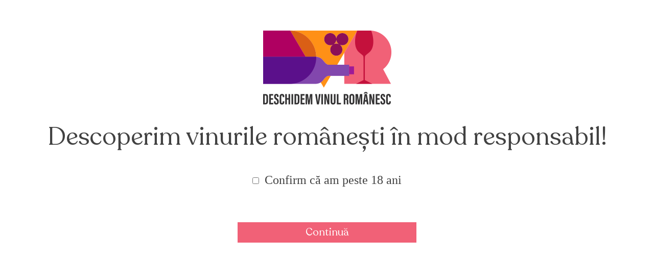

--- FILE ---
content_type: text/html; charset=UTF-8
request_url: https://deschidemvinulromanesc.ro/domeniile-prince-matei/nasty-cuv_e-ros_-296.html
body_size: 5398
content:
<!DOCTYPE html>
<html>
	<head>
	<title>Nasty Cuvée Rosé</title>
	<meta charset="UTF-8">
	<meta name="description"               content="" />
	<meta property="og:title"              content="Nasty Cuvée Rosé" />
	<meta property="og:description"        content="" />
	<meta property="og:image"              content="https://deschidemvinulromanesc.ro/shop_files/produse/1657119765-rose.png" />
	<meta name="viewport" content="width=device-width,initial-scale=1.0,user-scalable=no"/>
	<meta http-equiv="X-UA-Compatible"     content="IE=edge">
	
	<link rel="stylesheet" href="/css/bootstrap/bootstrap.css">
	<link rel="stylesheet" type="text/css" href="/css/style.css?v=36" />
	<link rel="stylesheet" href="https://cdnjs.cloudflare.com/ajax/libs/font-awesome/5.13.0/css/all.min.css" type="text/css">
	<link rel="stylesheet" type="text/css" href="/css/slick.css"/>
	<link rel="stylesheet" type="text/css" href="/css/slick-theme.css"/>
	<link rel="stylesheet" type="text/css" href="/css/lity.min.css" />
	<link rel="stylesheet" type="text/css" href="/css/nanoscroller.css" />
	<script src="https://ajax.aspnetcdn.com/ajax/jQuery/jquery-3.1.1.min.js"></script>
	<!--<script src='https://spritespin.ginie.eu/scripts.js' type='text/javascript'></script>-->
	<script src="https://unpkg.com/spritespin@4.0.11/release/spritespin.js" type="text/javascript"></script>
	<script type="text/javascript" src="/js/slick.min.js"></script>
	<script src="/js/bootstrap/bootstrap.min.js"></script>
	<script src="/js/bootstrap/bootstrap.js"></script>
	<script src="/js/bootstrap/bootstrap.bundle.js"></script>
	<script src="/js/bootstrap/bootstrap.bundle.min.js"></script>
	<script src="/js/lity.min.js"></script>
	<meta name="facebook-domain-verification" content="d6gv268dvhed5xtzjej3r2ga4dm8qd" />
	<!-- Google Tag Manager -->
              <script>
        (function(w,d,s,l,i){w[l]=w[l]||[];w[l].push({'gtm.start':
        new Date().getTime(),event:'gtm.js'});var f=d.getElementsByTagName(s)[0],
        j=d.createElement(s),dl=l!='dataLayer'?'&l='+l:'';j.async=true;j.src=
        'https://www.googletagmanager.com/gtm.js?id='+i+dl;f.parentNode.insertBefore(j,f);
        })(window,document,'script','dataLayer','GTM-NCFK29W');
      </script>
    <!-- End Google Tag Manager -->
    <!-- CookiePro Cookies Consent Notice start for deschidemvinulromanesc.ro -->
	<script type="text/javascript" src="https://cookie-cdn.cookiepro.com/consent/73eaa86b-7635-441c-ab57-7289dff0bb5b/OtAutoBlock.js" ></script>
	<script src="https://cookie-cdn.cookiepro.com/scripttemplates/otSDKStub.js" data-language="ro" type="text/javascript" charset="UTF-8" data-domain-script="73eaa86b-7635-441c-ab57-7289dff0bb5b" ></script>
	<script type="text/javascript">
	function OptanonWrapper() { }
	</script>
	<!-- CookiePro Cookies Consent Notice end for deschidemvinulromanesc.ro -->
	</head>

	<body>
	<!-- Google Tag Manager (noscript) -->
      <noscript><iframe src="https://www.googletagmanager.com/ns.html?id=GTM-NCFK29W"
      height="0" width="0" style="display:none;visibility:hidden"></iframe></noscript>
    <!-- End Google Tag Manager (noscript) --><header class="p-2 pt-4 p-md-4">
		<div class="container-fluid">
			<div class="row no-gutters">
				<div class="col-4 text-left d-flex align-self-center">
					<a target="_blank" href="https://carrefour.ro"><img src="/images/carrefour.png" style="max-height: 53px;" /></a>
				</div>
				<div class="col-4 text-center d-flex align-self-center justify-content-center">
					<a class="main-logo" href="/"><img src="/images/logo.png" style="max-height: 79px;" /></a>
				</div>
				<div class="col-4 text-right d-flex align-self-center justify-content-end">
					<div class="position-relative container-search" style="margin-right:15px;">
					<form id="cautare_mobile" name="cautare_mobile" action="javascript:Cauta(document.cautare_mobile.searchbox.value);">						
						<input placeholder="Cauta..." id="searchbox" name="searchbox" style="position: absolute;top:-10px; right:0; border:none;  background-color:rgb(233, 233, 233); padding:8px; display:none" type="text">
						<i id="searchbutton" style="color:#af0061; font-size:22px; margin-top:-2px; cursor: pointer; position: absolute; right:8px;" class="fas fa-search"></i>
					</form>
					</div>
					<div id="nav-icon3" style="z-index:999;">
						<span></span>
						<span></span>
						<span></span>
					</div>
				</div>
			</div>
		</div>
	</header>
<style>
.fadeout-mobile { display:block; }
@media only screen and (max-width:850px) {
	.fadeout-mobile { display:none; }
}
</style>	
<script>
function Cauta(v1) {
		v1 = v1.replace(/[^a-zA-Z 0-9\:]+/g,' ');
		v1 = v1.replace(/ /g,"+");
		if(v1.length>2) { 
		document.location.href = "/cauta/"+v1+".html";	
		}
}	
	$("#searchbutton").on("click",function() {
		if($("#searchbox").is(":visible")) {
			$("#searchbox").fadeOut();
			$(".main-logo").removeClass("fadeout-mobile");
			$("#searchbox").val("");
		} else {
			$("#searchbox").fadeIn();
			$(".main-logo").addClass("fadeout-mobile");
			$("#searchbox").focus();
		}
	});
$(document).ready(function(){
$(document).click(function(e){
    if ($(e.target).is('.container-search *,#searchbox,#searchbutton')) {
        return;
    }
    else
    {
        $("#searchbox").fadeOut();
			$(".main-logo").removeClass("fadeout-mobile");
			$("#searchbox").val("");
    }
});
});
</script>
<div id="meniu" style="position: absolute; top:0; left:0; right:0; width:100; z-index:9; background-color:#fff; display: none;">
		<div class="spacer-100"></div>
		<div class="spacer-50"></div>
		<div class="container-full d-none d-md-block">
			<div class="row no-gutters">
				<div class="col-4 p-3">
					<div class="row no-gutters bg-mov" style="min-height: 50vh; cursor: pointer" onclick="document.location.href='/program-regional'">
						<div class="col-7 d-flex align-items-end pl-5">
							<div>
								<h2 class="text-alb h-meniu">Vin din regiunea ta</h2>
								<p class="text-alb p-meniu">Savurează Vin din Regiunea ta</p>
							</div>
						</div>
						<div class="col-5 text-center mt-5"><img src="/images/strugure.png" style="height: 30vh" />
						</div>
						<div class="col-12 pl-5">
							
						</div>
					</div>
				</div>
				<div class="col-4 p-3">
					<div class="row no-gutters bg-mov2" style="min-height: 50vh; cursor: pointer" onclick="document.location.href='/etichete-exclusive'">
						<div class="col-7 d-flex align-items-end pl-5">
							<div>
								<h2 class="text-alb h-meniu">Exclusiv la Carrefour</h2>
								<p class="text-alb p-meniu">Degustă vin Exclusiv la Carrefour</p>
							</div>
						</div>
						<div class="col-5 text-center mt-5"><img src="/images/vinexclusiv.png" style="height: 30vh" /></div>
						<div class="col-12 pl-5">
							
						</div>
					</div>
				</div>
				<div class="col-4 p-3">
					<div class="row no-gutters bg-galben" style="min-height: 50vh; cursor: pointer" onclick="document.location.href='/etichete-premium'">
						<div class="col-7 d-flex align-items-end pl-5">
							<div>
								<h2 class="text-alb h-meniu">Premium</h2>
								<p class="text-alb p-meniu">Delectează-te cu un vin Premium</p>
							</div>	
						</div>
						<div class="col-5 text-center mt-5"><img src="/images/vinpremium.png" style="height: 30vh" /></div>
						<div class="col-12 pl-5">
							
						</div>
					</div>
				</div>
				
				<div class="col-4 p-3" style="cursor: pointer" onclick="document.location.href='/noutati-cu-si-despre-vin'">
					<div class="row no-gutters bg-roz" style="height: 120px">
						<div class="col-8 pl-4 d-flex justify-content-start align-items-center">
							<h5 class="text-alb m-0">Ultimele noutăți cu și despre vin</h5>
						</div>
						<div class="col-4 text-center">
							<img src="/img/glass2/1.png" style="max-width:67px; transform:scale(1.1)" />
						</div>
					</div>
				</div>
								<div class="col-4 p-3">
					&nbsp;
				</div>
								<div class="col-4 p-3" style="cursor: pointer" onclick="document.location.href='/despre'">
					<div class="row no-gutters bg-gri" style="height: 120px">
						<div class="col-8 pl-4 d-flex justify-content-start align-items-center">
							<h5 class="m-0">Despre program</h5>
						</div>
						<div class="col-4 d-flex justify-content-center align-items-center">
							<img src="/images/logonotitle.png" style="max-height:100px; max-width: 80%" />
						</div>
					</div>
				</div>
				<div class="col-8 offset-2 p-3">
					<div class="row no-gutters" style="height: 120px">
						<div class="col-3 d-flex justify-content-center align-items-center">
							<a style="color:#414141; text-decoration: none" href="/contact"><h5 class="m-0">Contact</h5></a>
						</div>
						<div class="col-4 d-flex justify-content-center align-items-center">
							<a style="color:#414141; text-decoration: none" href="https://carrefour.ro/terms-conditions"><h5 class="m-0">Termeni și condiții</h5></a>
						</div>
						<div class="col-5 d-flex justify-content-center align-items-center">
							<a style="color:#414141; text-decoration: none" href="https://carrefour.ro/privacy-policy"><h5 class="m-0">Politică de confidențialitate</h5></a>
						</div>
					</div>
				</div>
			</div>
		</div>
		<div class="container-full d-block d-md-none">
			<div class="row no-gutters">
				<div class="col-12 p-2" onclick="document.location.href='/program-regional'">
					<div class="row no-gutters bg-mov" style="min-height: 100px">
						<div class="col-9 p-3 d-flex align-items-center justify-content-center"><h4 class="text-alb m-0">Vin din regiunea ta</h4></div>
						<div class="col-3 d-flex align-items-center justify-content-center text-center"><img src="/images/strugure.png" style="height: 80px" /></div>
					</div>
				</div>
				<div class="col-12 p-2" onclick="document.location.href='/etichete-premium'">
					<div class="row no-gutters bg-galben2" style="min-height: 100px">
						<div class="col-9 p-3 d-flex align-items-center justify-content-center"><h4 class="text-alb m-0">Premium</h4></div>
						<div class="col-3 d-flex align-items-center justify-content-center text-center"><img src="/images/vinpremium.png" style="height: 80px" /></div>
					</div>
				</div>
				<div class="col-12 p-2" onclick="document.location.href='/etichete-exclusive'">
					<div class="row no-gutters bg-mov2" style="min-height: 100px">
						<div class="col-9 p-3 d-flex align-items-center justify-content-center"><h4 class="text-alb m-0">Exclusiv la Carrefour</h4></div>
						<div class="col-3 d-flex align-items-center justify-content-center text-center"><img src="/images/vinexclusiv.png" style="height: 80px" /></div>
					</div>
				</div>
				<div class="col-12 p-2">
					<div class="row no-gutters bg-roz" style="min-height: 100px" onclick="document.location.href='/noutati-cu-si-despre-vin'">
						<div class="col-9 p-3 d-flex align-items-center justify-content-center text-center"><h4 class="text-alb m-0">Ultimele noutăți cu și despre vin</h4></div>
						<div class="col-3 d-flex align-items-center justify-content-center text-center"><img src="/img/glass2/1.png" style="height: 80px" /></div>
					</div>
				</div>
								<div class="col-12 p-2">
					<div class="row no-gutters bg-gri" style="min-height: 100px" onclick="document.location.href='/despre'">
						<div class="col-9 p-3 d-flex align-items-center justify-content-center"><h4 class="m-0">Despre program</h4></div>
						<div class="col-3 d-flex align-items-center justify-content-center text-center text-center pr-2"><img src="/images/logonotitle.png" /></div>
					</div>
				</div>
				<div class="col-12 p-2">
					<div class="row no-gutters">
						<div class="col-6 p-2 text-center"><a style="color:#414141; text-decoration: none" href="/contact">Contact</a></div>
						<div class="col-6 p-2 text-center"><a style="color:#414141; text-decoration: none" href="https://carrefour.ro/terms-conditions">Termeni și condiții</a></div>
						<div class="col-12 p-2 text-center"><a style="color:#414141; text-decoration: none" href="https://carrefour.ro/privacy-policy">Politică de confidențialitate</a></div>
					</div>
				</div>
			</div>
		</div>
		<div class="spacer-50"></div>
	</div>	<div class="container-full">
	<div class="spacer-100"></div>
	<div class="spacer-100 d-none d-md-block"></div>
	<div class="spacer-50 d-block d-md-none"></div>
		<div class="row no-gutters">
			<div class="col-2 col-md-1">
								<div class="d-flex align-self-center justify-content-center bg-galben nav-lateral" onclick="document.location.href='/domeniile-prince-matei/nasty-cuv_e-alb-295.html'">
					<span class="nav-pilon">Domeniile Prince Matei Nasty Cuvée Alb</span>
				</div>
							</div>
						<div class="col-8 col-md-10  umbra-roz bg-roz  js-tilt">
				<div class="container">
					<div class="row no-gutters card-detalii-vin">
						<div class="col-5 d-none align-self-end align-self-md-center d-md-flex">
							<div style="width:85%; max-width: 600px; margin:0 auto;">
								<h2 class="text-alb">Domeniile Prince Matei<br />Nasty Cuvée Rosé</h2>
								<br />
								
								<p class="text-alb"><b>2021 - ROSE</b></p>
								<span class="text-alb"><p class="MsoNormal" style="text-align:justify"><span style="font-size:10.0pt;
line-height:107%;font-family:" arial",sans-serif;mso-fareast-font-family:arial;="" mso-ansi-language:ro"=""><b style="font-family: Roboto, " helvetica="" neue",="" helvetica,="" arial,="" sans-serif;="" font-size:="" 13px;="" text-align:="" start;"="">SEC |&nbsp;</b><b style="font-family: Roboto, " helvetica="" neue",="" helvetica,="" arial,="" sans-serif;="" font-size:="" 13px;="" text-align:="" start;"="">CABERNET SAUVIGNON</b><b style="font-family: Roboto, " helvetica="" neue",="" helvetica,="" arial,="" sans-serif;="" font-size:="" 13px;="" text-align:="" start;"="">, PINOT NOIR, FETEASCĂ NEAGRĂ</b><br></span></p><p class="MsoNormal" style="text-align:justify"><span style="font-size: 13.3333px;">Un rosé care poate fi deschis în orice sezon, sec, obținut din Fetească Neagră, Pinot Noir și Cabernet Sauvignon, cu un gust elegant, proaspăt și vibrant. Echilibrul fin dintre senzațiile floral-citrice și aromele de vară proaspete, aciditatea apetisantă și caracterul tânăr și sprinten îl transformă într-un vin de bună-dispoziție, destinat campionilor. Îți recomandăm să îl servești la cină, alături de cărnuri ușoare, la temperatura optimă de 10 grade Celsius.</span><br></p></span>
								<div class="row no-gutters">
																										</div>
							</div>
						</div>
						<div class="col-md-2 text-center mt-md-n5 d-block d-md-flex align-self-start justify-content-center">
							<div class="position-relative">
								<div class="d-block d-md-none mb-5">
									<img class="logo-vin" src="/shop_files/produse/1638449047-domeniile prince matei logo.png" />
								</div>
								<div class="card-tip-vin-pagina-vin card-vin-slider-hp-tip-eticheta-vin-2"></div>
								<img class="img-principala-vin" src="/shop_files/produse/1657119765-rose.png" />
							</div>
						</div>
						<div class="col-5 d-none d-md-flex align-self-center justify-content-center">
							<a href="/domeniile-prince-matei"><div class="buton-cerc-crama-mare" style="margin:auto;"><img src="/shop_files/produse/1638449047-domeniile prince matei logo.png" /></div></a>
						</div>
					</div>
				</div>
			</div>
			<div class="col-2 col-md-1">
								<div class="d-flex align-self-center justify-content-center bg-rosu nav-lateral-dreapta" onclick="document.location.href='/domeniile-prince-matei/nasty-cuv_e-rosu-297.html'">
					<span class="nav-pilon">Domeniile Prince Matei Nasty Cuvée Roșu</span>
				</div>
							</div>
		</div>
	<div class="spacer-50"></div>
	</div>
	
	<div class="container mt-5 d-block d-md-none mb-5">
		<div class="row no-gutters mt-5 mb-5">
			<div class="col-12">
				<h1 style="font-family: Recoleta-Bold;">Domeniile Prince Matei<Br />Nasty Cuvée Rosé</h1>
				<br />
				<p><b>2021 - ROSE</b></p>
				<p><p class="MsoNormal" style="text-align:justify"><span style="font-size:10.0pt;
line-height:107%;font-family:" arial",sans-serif;mso-fareast-font-family:arial;="" mso-ansi-language:ro"=""><b style="font-family: Roboto, " helvetica="" neue",="" helvetica,="" arial,="" sans-serif;="" font-size:="" 13px;="" text-align:="" start;"="">SEC |&nbsp;</b><b style="font-family: Roboto, " helvetica="" neue",="" helvetica,="" arial,="" sans-serif;="" font-size:="" 13px;="" text-align:="" start;"="">CABERNET SAUVIGNON</b><b style="font-family: Roboto, " helvetica="" neue",="" helvetica,="" arial,="" sans-serif;="" font-size:="" 13px;="" text-align:="" start;"="">, PINOT NOIR, FETEASCĂ NEAGRĂ</b><br></span></p><p class="MsoNormal" style="text-align:justify"><span style="font-size: 13.3333px;">Un rosé care poate fi deschis în orice sezon, sec, obținut din Fetească Neagră, Pinot Noir și Cabernet Sauvignon, cu un gust elegant, proaspăt și vibrant. Echilibrul fin dintre senzațiile floral-citrice și aromele de vară proaspete, aciditatea apetisantă și caracterul tânăr și sprinten îl transformă într-un vin de bună-dispoziție, destinat campionilor. Îți recomandăm să îl servești la cină, alături de cărnuri ușoare, la temperatura optimă de 10 grade Celsius.</span><br></p></p>
				<div class="row no-gutters">
														</div>
			</div>
		</div>
	</div>
	
	<style>
		footer { display:none; }
	</style>


<style>
.onetrust-pc-dark-filter { display:none; }	
</style>
<!-- footer -->
	<footer>
		<div class="row no-gutters">
			<div class="col-md-4 d-block d-md-flex align-self-center">
				<img src="/images/footer.png" />
			</div>
			<div class="col-10 col-md-2 offset-1 d-flex align-self-center left-border">
				<div>
					<h3 class="text-alb">Pilonii programului</h3>
					<a class="d-block mt-2 mb-2" href="/program-regional"><img src="/images/regional.png" /></a>
					<a class="d-block mt-2 mb-2" href="/etichete-exclusive"><img src="/images/exclusiv2.png" /></a>
					<a class="d-block mt-2 mb-2" href="/etichete-premium"><img src="/images/premium.png" /></a>
				</div>
			</div>
			<div class="col-10 col-md-2 offset-1 d-flex align-self-center left-border">
				<div class="mb-4">
					<h3 class="text-alb">Noutăți</h3>
					<a class="d-block mb-2" href="/noutati-cu-si-despre-vin"><img src="/images/noutati.png" /></a>
					<h3 class="text-alb">Link-uri utile</h3>
					<a style="text-decoration: none; color:#fff;" class="footer-mare-link" href="/despre">Despre program</a>
										<a style="text-decoration: none; color:#fff;" class="footer-mare-link" href="/noutati-cu-si-despre-vin/despre-vin--cu-marinela-ardelean-3.html">Despre vin cu Marinela Ardelean</a>
					<div class="m-5"></div>
					<a target="_blank" href="https://www.instagram.com/carrefourromania/"><i style="color:#af0061;font-size:36px; margin-right:20px;" class="fab fa-instagram"></i></a>
					<a target="_blank" href="https://www.facebook.com/carrefourromania/"><i style="color:#ff9016;font-size:36px; margin-right:20px;" class="fab fa-facebook-square"></i></a>
					<a target="_blank" href="https://www.youtube.com/user/CarrefourRomania"><i style="color:#f16177;font-size:36px; margin-right:20px;" class="fab fa-youtube"></i></a>
				</div>
			</div>
		</div>
		<div class="container-full footer-mic">
			<div class="container">
				<div class="row no-gutters">
					<div class="col-6">
						Toate drepturile rezervate - 2020 © Deschidem Vinul Romanesc
					</div>
					<div class="col-6 text-right">
						<a style="text-decoration: none; color:#fff; margin-right:15px;" href="#" class="optanon-show-settings">Politică Cookie-uri</a>
						<a style="text-decoration: none; color:#fff; margin-right:15px;" href="https://carrefour.ro/terms-conditions">Termeni și condiții </a>
						<a style="text-decoration: none; color:#fff;" href="https://carrefour.ro/privacy-policy">Politică de confidențialitate</a>
					</div>
				</div>
			</div>
		</div>
	</footer>
	<script src="https://cdnjs.cloudflare.com/ajax/libs/moment.js/2.10.6/moment.min.js"></script>
<style>
body,html {
	overflow:hidden!important;
	height: 150vh!important;
}	
.age_select {
	background:none;
	padding:5px;
	border:none;
	margin:5px;
	font-size:22px;
	cursor: pointer;
	border-bottom:5px solid red;
	margin-bottom:25px;
	color:#c2c2c2;
}
#testare_varsta_minori {
	display:none;
}
#age_restriction_popup {
	position: fixed; top:0; left:0; right:0; bottom:0; width:100%;text-align: center; z-index: 9999999999; box-sizing: border-box; height: 100%; background-color:#fff; padding:60px 20px 20px 20px;
}
@media only screen and (max-width:1050px) {
	#age_restriction_popup h1 {
		font-size:24px!important;
	}
	#age_restriction_popup h3 {
		font-size:18px!important;
	}
	#age_restriction_popup {
		padding:30px 15px 15px 15px;	
	}	
}	
</style>
<div id="age_restriction_popup">
<img style="max-width: 60%" src="/images/logomare.png" /><br /><br /><br />
<h1>Descoperim vinurile românești în mod responsabil!</h1><br />
<div id="testare_varsta">
<h3 style="font-weight: normal; font-family: Recoleta;"><label style="cursor: pointer"><input type="checkbox" id="age_checkbox" style="margin-right:5px;"> Confirm că am peste 18 ani</label></h3><br />
<div style="margin:0 auto;">
	<br />
	<a style="color:#fff; text-decoration: none;" href="javascript:;" onclick="test_age_restriction()"><div style="width:100%; background-color:#f16177; padding:8px; text-align: center; box-sizing: border-box; max-width: 350px; margin:0 auto;"><h5 style="color:#fff; text-decoration: none; margin:0; padding:0;">Continuă</h5></div></a>
</div>
</div>
<div id="testare_varsta_minori">
<br /><br /><Br />
<h2 style="font-size:22px; color:#af0061">Ne pare rău, conținutul site-ului este destinat doar persoanelor peste 18 ani.</h2>
</div>
</div>
<script>
	function test_age_restriction() {
		/*
		var zi=$("#zi_age").val();
		var luna=$("#luna_age").val();
		var an=$("#an_age").val();
		var dob = an+"-"+luna+"-"+zi;
		if(dob != '--'){
		    var age = moment().diff(moment(dob, 'YYYY-MM-DD'), 'years');
		}
		if($.isNumeric(zi) && $.isNumeric(luna) && $.isNumeric(an)) {
			if(age>=18) {
				$("#age_restriction_popup").hide();
				$.post("/js/age_restriction_session.php", {"age":"over"});
				document.location.reload();
			} else {
				$("#testare_varsta").hide();
				$("#testare_varsta_minori").show();
				$.post("/js/age_restriction_session.php", {"age":"underage"});
			}  
		}
		*/
		if($("#age_checkbox").is(":checked")) {
			$("#age_restriction_popup").hide();
			$.post("/js/age_restriction_session.php", {"age":"over"} , function() { document.location.reload(); });
		} else {
			$("#testare_varsta").hide();
			$("#testare_varsta_minori").show();
			$.post("/js/age_restriction_session.php", {"age":"underage"});
		} 
	}
</script>
<script src="/js/main.js?v=20"></script>
</body>
</html>	

--- FILE ---
content_type: text/css
request_url: https://deschidemvinulromanesc.ro/css/style.css?v=36
body_size: 4466
content:
/* fonts */

@import url('https://fonts.googleapis.com/css?family=Ubuntu:400,500,700&display=swap&subset=latin-ext');

@font-face {
    font-family: Recoleta-Black;
    src: url('../fonts/Recoleta-Black.ttf') format('truetype');
}

@font-face {
    font-family: Recoleta-Bold;
    src: url('../fonts/Recoleta-Bold.ttf') format('truetype');
}

@font-face {
    font-family: Recoleta-Medium;
    src: url('../fonts/Recoleta-Medium.ttf') format('truetype');
}

@font-face {
    font-family: Recoleta-Regular;
    src: url('../fonts/Recoleta-Regular.ttf') format('truetype');
}

@font-face {
    font-family: ProximaNovaCond-Bold;
    src: url('../fonts/ProximaNovaCond-Bold.ttf') format('truetype');
}

@font-face {
    font-family: ProximaNovaCond-Medium;
    src: url('../fonts/ProximaNovaCond-Medium.ttf') format('truetype');
}

html,body {
	margin: 0;
	padding: 0;
	font-family: 'Ubuntu', sans-serif;
	background-color:#fff;
	position: relative;
	font-size:14px;
	color:#414141;
}

body.despre-hp {
	background-image:url('../images/desprestrip.png');
	background-position: 90%;
	background-repeat: repeat-y;
	background-size: 15%;
}

.nooverflow {
	/*overflow: hidden;*/
}

img {
	max-width: 100%;
}

* {
	box-sizing: border-box;
	outline: none;
}

h1,h2 {
	font-size:48px;
	line-height: 44px;
	font-family: Recoleta-Regular;
}

.h-meniu {
	font-size:38px;
	line-height: 36px;
}

.p-meniu {
	font-size:13px;
}

h3 {
	font-size:24px;
	font-family: Recoleta-Bold;
	margin-top:20px;
	margin-bottom:20px;
}

h4 {
	font-size:24px;
	font-family: Recoleta-Regular;
	margin-top:20px;
	margin-bottom:20px;
}

h5 {
	font-size:20px;
	font-family: Recoleta-Regular;
	margin-top:30px;
	margin-bottom:5px;
}

.text-alb {
	color:#fff;
}

.container {
	width:95%;
	max-width: 1500px;
	padding: 15px;
}

.container-full {
	width:100%;
}

.container-full-dreapta {
	width:100%;
	padding: 15px 0 15px 15px;
	padding-left:max(min(calc(((100% - 1500px) / 2) + 15px)), (calc(5% / 2) + 15px));
	float:right;
}

.container-full:after {
  content: "";
  display: table;
  clear:both;
}

.bg-rosu {
	background-color:#c4113c;
}

.bg-gri {
	background-color:#eeeeee;
}

.bg-gri-hp-articole {
	height: 60vh;
	min-height: 550px;
}

.bg-mov {
	background-color:#af0061;
}

.bg-mov2 {
	background-color:#8247ad;
}

.bg-roz {
	background-color:#f16177;
}

.bg-galben2 {
	background-color:#ff9016;
	
}

.bg-galben {
	background-color:#ff9016;
	min-height: 400px;
}	


.box-text-about {
	width:100%;
	border:1px solid #af0061;
	padding:70px;
}

.box-text-about > h2 {
	background-color:#fff;
	margin-left:-80px;
	margin-bottom:15px;
	padding:15px 0;
	display: inline-block;
	width:20px;
}

.buton-cerc {
	position: relative;
	display: flex;
	align-items: center;
	margin:50px 0 15px 20px;
}

.buton-cerc > a {
	padding:2px 0;
	position: relative;
	text-decoration: none;
	color:#fff;
	font-family: Recoleta-Medium;
}

.buton-cerc:before {
	content:'';
	width:30px;
	height:60px;
	left:-20px;
	position: absolute;
	border-radius: 90px 0 0 90px;
    border: 2px solid #fff;
    border-right: 0;
	display: block;
	z-index: 0;
}

.buton-cerc-mare {
	position: relative;
	display: flex;
	align-items: center;
	margin:50px 0 15px 20px;
}

.buton-cerc-mare > a {
	padding:2px 0;
	position: relative;
	text-decoration: none;
	color:#fff;
	font-size:30px;
	font-family: Recoleta-Medium;
}

.buton-cerc-mare:before {
	content:'';
	width:45px;
	height:90px;
	left:-20px;
	position: absolute;
	border-radius: 90px 0 0 90px;
    border: 2px solid #fff;
    border-right: 0;
	display: block;
	z-index: 0;
}

.buton-cerc-mov > a {
	color:#af0061;
}

.buton-cerc-mov:before {
	border: 2px solid #af0061;
	border-right: 0;	
}	

.buton-cerc-negru > a {
	color:#000;
}

.buton-cerc-negru:before {
	border: 2px solid #000;	
	border-right: 0;
}

.buton-patrat {
	position: relative;
	display: flex;
	align-items: center;
	margin:50px 0 15px 20px;
}

.buton-patrat > a {
	background-color:#fff;
	padding:2px 0;
	position: relative;
	text-decoration: none;
	color:#414141;
	font-weight: bold;
}

.buton-patrat:before {
	content:'';
	width:40px;
	height:40px;
	left:-20px;
	position: absolute;
	border:1px solid black;
	display: block;
	z-index: 0;
}

.lista-crame-harta:after {
	content:'';
	display: table;
	clear:both;
}

.buton-cerc-crama {
	background-color:#fff;
	border-radius: 200px 200px 200px 200px;
	-moz-border-radius: 200px 200px 200px 200px;
	-webkit-border-radius: 200px 200px 200px 200px;
	height:90px;
	width:90px;
	margin-right:20px;
	margin-top:20px;
	display: flex;
	align-items: center;
	align-content: center;
	overflow: hidden;
	cursor: pointer;
	transition: 0.4s all;
	float:left;
}

.buton-cerc-crama:hover, .buton-cerc-crama.active {
	background-color:#232124;
}

.buton-cerc-crama > img {
	filter:brightness(0);
	max-width: 80%;
	margin: 0 auto;
	display: block;
	transition: 0.4s all;
	max-height: 60%;
}

.buton-cerc-crama:hover > img, .buton-cerc-crama.active > img {
	filter:brightness(0) invert(1);
}

.buton-cerc-crama-slider {
	background-color:#fff;
	border-radius: 200px 200px 200px 200px;
	-moz-border-radius: 200px 200px 200px 200px;
	-webkit-border-radius: 200px 200px 200px 200px;
	height:60px;
	width:60px;
	margin-right:20px;
	margin-top:20px;
	display: flex;
	align-items: center;
	align-content: center;
	overflow: hidden;
	cursor: pointer;
	transition: 0.4s all;
	float:left;
}

.buton-cerc-crama-slider:hover, .buton-cerc-crama-slider.active {
	background-color:#232124;
}

.buton-cerc-crama-slider > img {
	filter:brightness(0);
	max-width: 80%;
	margin: 0 auto;
	display: block;
	transition: 0.4s all;
	max-height: 60%;
}

.buton-cerc-crama-slider:hover > img, .buton-cerc-crama-slider.active > img {
	filter:brightness(0) invert(1);
}

.buton-cerc-crama-mediu {
	background-color:#fff;
	border-radius: 200px 200px 200px 200px;
	-moz-border-radius: 200px 200px 200px 200px;
	-webkit-border-radius: 200px 200px 200px 200px;
	height:180px;
	width:180px;
	margin-right:20px;
	margin-top:20px;
	display: flex;
	align-items: center;
	align-content: center;
	overflow: hidden;
	cursor: pointer;
	transition: 0.4s all;
	float:left;
}

.buton-cerc-crama-mediu:hover, .buton-cerc-crama-mediu.active {
	background-color:#232124;
}

.buton-cerc-crama-mediu > img {
	filter:brightness(0);
	max-width: 80%;
	margin: 0 auto;
	display: block;
	transition: 0.4s all;
	max-height: 60%;
}

.buton-cerc-crama-mediu:hover > img, .buton-cerc-crama-mediu.active > img {
	filter:brightness(0) invert(1);
}

.buton-cerc-crama-mare {
	background-color:#f3f2f3;
	border-radius: 200px 200px 200px 200px;
	-moz-border-radius: 200px 200px 200px 200px;
	-webkit-border-radius: 200px 200px 200px 200px;
	height:300px;
	width:300px;
	margin:0 auto;
	margin-right:20px;
	margin-top:20px;
	display: flex;
	align-items: center;
	align-content: center;
	overflow: hidden;
	cursor: pointer;
	transition: 0.4s all;
}

.buton-cerc-crama-mare > img {
	filter:brightness(0);
	max-width: 70%;
	max-height: 70%;
	margin: 0 auto;
	display: block;	
}	

.buton-cerc-crama-cautare {
  position: relative;
  width: 100%;
  height: 0;
  padding: 50% 0;
  border-radius: 50%;
  background: #f2f2f2;
}

.buton-cerc-crama-cautare > * > div {
  position: absolute;
  top: 0;
  left: 0;
  width: 100%;
  height: 100%;
  text-align: center;
}
.buton-cerc-crama-cautare > * > div:before {
  content: '';
  vertical-align: middle;
  display: inline-block;
  width: 0;
  height: 100%;
}

.buton-cerc-crama-cautare > * > div > span > img {
  vertical-align: middle;
  display: inline-block;
  max-width:70%;
  max-height:70%;
}

.buton-cerc-crama-cautare:hover {
	background-color:#232124;
}

.buton-cerc-crama-cautare:hover > * > div > span > img {
	filter:brightness(0) invert(1);
}

.nav-pilon {
	writing-mode: vertical-rl;
	transform: rotate(180deg);
	text-align: center;
	color:#fff;
	font-size:26px;
	font-family: Recoleta-Regular;
}

.card-vin-slider {
	/*margin-right:80px!important;*/
}

.card-vin-slider-mic {
	transform: scale(0.9);
}

.card-vin-slider-hp-nume-vin {
	writing-mode: vertical-rl;
	transform: rotate(180deg);
	text-align: left;
	color:#fff;
	position: absolute;
	right:6%;
	bottom:7%;
}

.card-vin-slider-hp-an-vin {
	writing-mode: vertical-rl;
	transform: rotate(180deg);
	text-align: left;
	color:#fff;
	position: absolute;
	left:-25px;
	bottom:5px;
	font-family: 'Ubuntu', sans-serif;
	font-weight: bold;
	font-size:46px;
}

.card-tip-vin-pagina-vin {
	left:-35px!important;
}

.card-vin-slider-hp-tip-eticheta-vin-2 {
	text-align: left;
	color:#232124;
	position: absolute;
	left:-10px;
	top:15%;
	padding:10px 20px;
	background-color:#f0f0f0;
	font-family: Recoleta-Medium;
	font-size:13px;
}

.card-vin-slider-hp-tip-eticheta-vin-2:before {
	content:'Etichet\0103 \A Premium';
	white-space: pre-wrap;
}

.card-vin-slider-hp-tip-eticheta-vin-3 {
	text-align: left;
	color:#232124;
	position: absolute;
	left:-10px;
	top:15%;
	padding:10px 20px;
	background-color:#f0f0f0;
	font-family: Recoleta-Medium;
	font-size:13px;
}

.card-vin-slider-hp-tip-eticheta-vin-3:before {
	content:'Etichet\0103 \A Exclusiv\0103';
	white-space: pre-wrap;
}	

.card-vin-slider-hp-tip-eticheta-vin-4 {
	text-align: left;
	color:#232124;
	position: absolute;
	left:-10px;
	top:15%;
	padding:10px 20px;
	background-color:#f0f0f0;
	font-family: Recoleta-Medium;
	font-size:13px;
}

.card-vin-slider-hp-tip-eticheta-vin-4:before {
	content:'Disponibil \A \00EEn cur\00E2nd';
	white-space: pre-wrap;
}

.card-vin-slider-hp-nume-vin > span {
	font-weight: bold;
	display: block;
}

.card-vin-slider-hp-img-vin {
	z-index: 1; position: relative;
	max-width: 50%;
	margin: 0 auto;
}

.card-vin-slider-hp {
	height: 85%; top:10%; width:90%; left:5%; z-index: 0; position: absolute;
}

.card-vin-slider-hp-roze {
	background-color:#ec7693;
}

.an-roze {
	color:#ec7693;
	filter:brightness(70%);
}

.card-vin-slider-hp-roze:after {
	content:'ROSE';
	position: absolute;
	top:8%;
	right:-15px;
	color:#fff;
	font-size:16px;
	font-weight: bold;
}

.container-carusel-vinuri-crama .card-vin-slider-hp-roze:after {
	color:#ec7693;
	filter:brightness(70%);
}	

.card-vin-slider-hp-alb {
	 background-color:#f2aa5b;
}

.an-alb {
	color:#f2aa5b;
	filter:brightness(70%);
}

.card-vin-slider-hp-alb:after {
	content:'ALB';
	position: absolute;
	top:8%;
	right:-15px;
	color:#fff;
	font-size:16px;
	font-weight: bold;
}

.container-carusel-vinuri-crama .card-vin-slider-hp-alb:after {
	color:#f2aa5b;
	filter:brightness(70%);
}	

.card-vin-slider-hp-rosu {
	 background-color:#9e1032;
}

.an-rosu {
	color:#9e1032;
	filter:brightness(50%);	
}

.card-vin-slider-hp-rosu:after {
	content:'ROSU';
	position: absolute;
	top:8%;
	right:-15px;
	color:#fff;
	font-size:16px;
	font-weight: bold;
}

.container-carusel-vinuri-crama .card-vin-slider-hp-rosu:after {
	color:#9e1032;
	filter:brightness(50%);
}	

.card-vin-slider-hp-negru {
	 background-color:#232124;
}

.img-border-offset-galben {
	-webkit-box-shadow: -60px -60px 0px -20px #ff9016;
	-moz-box-shadow: -60px -60px 0px -20px #ff9016;
	box-shadow: -60px -60px 0px -20px #ff9016;
	width:calc(100% - 40px);
	margin-left:40px;
	margin-top:60px;
}

.img-border-offset-roz-dreapta {
	-webkit-box-shadow: 40px 40px 0px 10px #ec7693;
	-moz-box-shadow: 40px 40px 0px 10px #ec7693;
	box-shadow: 40px 40px 0px 10px #ec7693;
	width:calc(100% - 40px);
	margin-right:40px;
	margin-bottom:80px;
}

.container-img-border-gri {
	width:calc(100% - 80px);
	text-align: center;
	position: relative;
	margin: 0 auto;
	margin-top:40px;
}

.container-img-border-gri > img {
	z-index: 1;
	position: relative;
}

.container-img-border-gri:before {
	content:'';
	position: absolute;
	top:-60px;
	left:-40px;
	right:-40px;
	background-color:#f3f3f3;
	width:calc(100% + 80px);
	height: 70%;
}

.container-img-border-mov:before {
	background-color:#af0061;
}

.container-img-border-mov2:before {
	background-color:#8247ad;
}

.container-img-border-galben:before {
	background-color:#ff9016;
}

.box-img-mov {
	position: relative;
	max-width: 90%;
	margin:0 auto;
	margin-top:50px;
}

.box-img-mov > img {
	position: relative;	
	max-width: 90%;
	margin:0 auto;
	z-index: 1;
}

.box-img-mov:before {
	content:'';
	width:100%;
	height: 70%;
	top:-60px;
	position: absolute;
	background-color:#af0061;
	display: block;
	z-index: 0;
}

.box-video {
	position:relative;
	color:#fff;
	font-size:14px;
}

.box-video > .box-video-play {
	position:absolute;
	left:35px;
	bottom:25px;
	text-align: center;
}

.box-articol {
	/*margin-bottom:50px;*/
	padding:50px;
}

.box-articol:nth-child(3n-1) {
	margin-top:-50px;	
}	

.box-articol > p {
	font-size:13px;
}

.box-img-articol {
	padding-top:120%;
	max-height: 400px;
	margin-left:50px;
	margin-top:70px;
	position: relative;
}

.box-img-articol:before {
	content:'';
	width:100%;
	height: 70%;
	top:-50px;
	left:-50px;
	position: absolute;
	background-color:#f16177;
	display: block;
}

.box-img-articol-img {
	background-size:cover; background-position: center; background-image:url('../images/pozavinhp.png'); padding-top:130%; width:100%; position: absolute; top:0; left:0;
}

.box-img-articol-categ {
	position:absolute;
	bottom:50px;
	left:-35px;
	writing-mode: vertical-lr;
	transform: rotate(180deg);
	text-transform: uppercase;
	font-weight: bold;
}

.eveniment-hp {
	position: relative;
	margin-top:10px;
	margin-right:70px;
}

.eveniment-hp-titlu {
	position:absolute;
	top:10px;
	left:20px;
	color:#fff;
	font-size:16px;
}

.eveniment-hp-data {
	position:absolute;
	bottom:20px;
	left:10px;
	color:#414141;
	font-size:13px;
	writing-mode: vertical-lr;
	transform: rotate(180deg);
}

.eveniment-hp-img {
	background-size:cover;
	background-repeat: no-repeat;
	background-position: center center;
	width:calc(100% - 40px);
	margin-left:40px;
	margin-top:60px;
	display: block;
	padding-top: 47.25%;
	position: relative;
	z-index: 1;
}

.eveniment-hp:before {
	content:'';
	position:absolute;
	height:60%;
	width:95%;
	top:-10px;
	left:0;
	background-color:#8c0f57;
	z-index: 0;	
	display: block;
}

.spacer-50 { height:50px; }
.spacer-100 { height:100px; }

.overlap-desktop {
	margin-top:-200px;
}

.overlap-desktop-articole {
	margin-top:-35vh;
}

.cerc-mic-roz {
	width: 10vw;
	height: 10vw;
	border-radius: 50%;
	border:1px solid #fec9d4;
	position: absolute;
	z-index: 1;
}

.cerc-mic-mov {
	width: 10vw;
	height: 10vw;
	border-radius: 50%;
	border:1px solid #af0061;
	position: absolute;
	z-index: 1;
}

header {
	position: absolute;
	top:0;
	left:0;
	right:0;
	/*position: sticky;
	background-color:rgba(255,255,255,0.9);*/
	z-index: 10;
}

footer {
	width:100%;
	background-color:#222022;
	color:#fff;
}

footer h3 {
	font-size:20px;
}

.footer-mic {
	background-color:#373737;
	padding-top:5px;
	padding-bottom:5px;
}

.footer-mare-link {
	display:block;
	color:#fff;
	text-decoration: none;
	font-size: 16px;
	margin-bottom:10px;
}

.left-border:before {
	content:'';
	display: block;
	position: absolute;
	height: 100%;
	width:1px;
	background-color:white;
	left:-20%;
	opacity: 0.2;
}

.img-force-white {
	filter: brightness(0) invert(1);
}

.img-force-black {
	filter: brightness(0);	
}

.helper-menu {
	display: none;
}

#nav-icon3 {
  width: 40px;
  height: 25px;
  -webkit-transform: rotate(0deg);
  -moz-transform: rotate(0deg);
  -o-transform: rotate(0deg);
  transform: rotate(0deg);
  -webkit-transition: .5s ease-in-out;
  -moz-transition: .5s ease-in-out;
  -o-transition: .5s ease-in-out;
  transition: .5s ease-in-out;
  cursor: pointer;
  /*position: absolute;
  right:10px;*/
  /*top:10px;
  right:10px;*/
}

#nav-icon3 span {
  display: block;
  position: absolute;
  height: 2px;
  width: 100%;
  background: #af0061;
  border-radius: 7px;
  /*border:2px solid white;*/
  opacity: 1;
  left: 0;
  -webkit-transform: rotate(0deg);
  -moz-transform: rotate(0deg);
  -o-transform: rotate(0deg);
  transform: rotate(0deg);
  -webkit-transition: .25s ease-in-out;
  -moz-transition: .25s ease-in-out;
  -o-transition: .25s ease-in-out;
  transition: .25s ease-in-out;
}

#nav-icon3 span:nth-child(1) {
  top: 0px;
}

#nav-icon3 span:nth-child(2),#nav-icon3 span:nth-child(3) {
  top: 10px;
  width:60%;
  right:0;
  left:auto;
  background:#f16177;
}

#nav-icon3 span:nth-child(3) {
  top: 10px;
  width:50%;
  right:20%;
  left:auto;
  background:#f16177;
}

#nav-icon3 span:nth-child(4) {
  top: 20px;
}

#nav-icon3:before {
	opacity: 0;
	transition:0.5s all;
	display: block;
	content:'Inchide';
	position: absolute;
	right:25px;
	display: none;
}

#nav-icon3.open:before {
	opacity: 1;
}

#nav-icon3.open span {
	background:#fff;
}

#nav-icon3.open span:nth-child(1) {
  top: 18px;
  width: 0%;
  left: 50%;
}

#nav-icon3.open span:nth-child(2) {
  -webkit-transform: rotate(45deg);
  -moz-transform: rotate(45deg);
  -o-transform: rotate(45deg);
  transform: rotate(45deg);
    border:none;
   background:#f16177;
   width:45%;
}

#nav-icon3.open span:nth-child(3) {
  -webkit-transform: rotate(-45deg);
  -moz-transform: rotate(-45deg);
  -o-transform: rotate(-45deg);
  transform: rotate(-45deg);
    border:none;
    right:-5%;
    width:60%;
    background: #af0061;
}

#nav-icon3.open span:nth-child(4) {
  top: 18px;
  width: 0%;
  left: 50%;
  border:none;
}

.img-hero-articol {
	width:100%;
	height: 60vh;
	background-position: center center;
	background-size:cover;
	background-repeat: no-repeat;
}

.text-404 {
	font-size: 100px;
	font-weight: bold;
	font-family: Recoleta-Bold;
	display: block;
}

.logo-vin {
	max-width: 50%;
	filter:brightness(0) invert(1);
	max-height: 70px;
}

.img-principala-vin {
	height:70vh;
}

#myVideo {
  width: 100%;
  height:auto;
}

.force-height {
	margin-top:0;
}

.force-negativ-color {
	filter: brightness(0) invert(1);
}

.slide-carousel-hp {
	width:100%;
	height: 650px!important; margin:40px; margin-top:0;
}

.slide-carousel-hp > .row {
	height: 600px;
}

.slide-carousel-hp:hover {
	transform:scale(1.1);
	transition: 0.7s all;
}

.hidden-carusel {
	display:none;
}

.mareste-carusel {
	transition: 1.8s all;
	max-height: 550px;
	width:auto;
}

.slick-list:hover {
	cursor:url('../images/drag.png') 30 30, auto;
}

.img-hero-slider-hp {
	right:30px; width: 38%;
}

.sageata-stanga,.sageata-dreapta {
	display: inline-block;
	margin:0 10px;
	font-size:20px;
	opacity: 0.8;
	cursor: pointer;
}

.nav-lateral {
	width:60%; height: 100%;
	transition: 0.7s all;
	cursor: pointer;
}

.nav-lateral-dreapta {
	width:60%; height: 100%; float:right;
	transition: 0.7s all;
	cursor: pointer;
}

.nav-lateral-dreapta:hover,.nav-lateral:hover {
	width:80%;
	transform: scaleY(1.1);
	-webkit-box-shadow: 0px 10px 35px 0px rgba(0,0,0,0.3);
	-moz-box-shadow: 0px 10px 35px 0px rgba(0,0,0,0.3);
	box-shadow: 0px 10px 35px 0px rgba(0,0,0,0.3);
}

.umbra-roz {
	-webkit-box-shadow: 0px 10px 35px 0px rgba(241,97,119,0.7);
	-moz-box-shadow: 0px 10px 35px 0px rgba(241,97,119,0.7);
	box-shadow: 0px 10px 35px 0px rgba(241,97,119,0.7);
}

.umbra-alb {
	-webkit-box-shadow: 0px 10px 35px 0px rgba(255,144,22,0.7);
	-moz-box-shadow: 0px 10px 35px 0px rgba(255,144,22,0.7);
	box-shadow: 0px 10px 35px 0px rgba(255,144,22,0.7);
}

.umbra-rosu {
	-webkit-box-shadow: 0px 10px 35px 0px rgba(175,0,97,0.7);
	-moz-box-shadow: 0px 10px 35px 0px rgba(175,0,97,0.7);
	box-shadow: 0px 10px 35px 0px rgba(175,0,97,0.7);
}

.umbra-mov {
	-webkit-box-shadow: 0px 10px 35px 0px rgba(130,71,173,0.7);
	-moz-box-shadow: 0px 10px 35px 0px rgba(130,71,173,0.7);
	box-shadow: 0px 10px 35px 0px rgba(130,71,173,0.7);
}

.slide-carousel-hp:hover .mareste-carusel { transform:scale(1.1); }

.progress {
  display: block;
  width: 100%;
  height: 1px;
  border-radius: 10px;
  overflow: hidden; 
  background-color: gray;
  background-image: linear-gradient(to right, black, black);
  background-repeat: no-repeat;
  background-size: 0 100%;
  transition: background-size .4s ease-in-out;
  opacity: 0.7;
}

.progress-negativ {
  display: block;
  width: 100%;
  height: 1px;
  border-radius: 10px;
  overflow: hidden; 
  background-color:#bbb;
  background-image: linear-gradient(to right, white, white);
  background-repeat: no-repeat;
  background-size: 0 100%;
  transition: background-size .4s ease-in-out;
  opacity: 0.7;
}

.sr-only {
  position: absolute;
  width: 1px;
  height: 1px;
  padding: 0;
  margin: -1px;
  overflow: hidden;
  clip: rect(0,0,0,0);
  border: 0;
}

#meniu {
	-webkit-box-shadow: 0px 10px 35px 0px rgba(130,71,173,0.7);
	-moz-box-shadow: 0px 10px 35px 0px rgba(130,71,173,0.7);
	box-shadow: 0px 10px 35px 0px rgba(130,71,173,0.7);
}

.card-detalii-vin {	height:60vh; }

.spritespin-pahar { margin-top:-20px; }

@media only screen and (max-width:1550px) {
	.slide-carousel-hp h1 { font-size:36px; line-height:34px; }
	.slide-carousel-hp { height:570px!important; }
	.slide-carousel-hp > .row { height:520px; }
	.mareste-carusel2 { max-height:420px!important; }
}	

@media only screen and (max-width:1290px) {
	.overlap-desktop { margin-top:0px; }
	.box-text-about { padding:35px; }	
	.box-text-about > h2 { margin-left:-45px; }
	.footer-mare-link { font-size:14px; }
	.h-meniu { font-size:30px; line-height:28px; }
	#meniu h5 { font-size: 16px!important; line-height:14px!important; }
	.buton-cerc-crama-mare { margin-top:-80px; width:220px; height:220px; }
	.card-detalii-vin {	height:auto; }
	
}

@media only screen and (max-width:1050px) { 
	.h-meniu { font-size:26px; line-height:24px; }
	.p-meniu { font-size:12px; line-height:10px; }
}	

@media only screen and (max-width:850px) {
	.fix-strugure-hero-mobile {
		width:45%!important;
		right:38%!important;
		margin-top:-80px!important;
	}
	.fix-pahar-hero-mobile {
		margin-top:50%!important;
	}
	.spritespin-pahar { margin-top:-100px; }
	.card-detalii-vin {	height:60vh; }
	.buton-cerc-crama-mediu { width:140px; height:140px; }
	.card-tip-vin-pagina-vin { top:23%!important; left:10px!important; }
	.overlap-desktop { margin-top:0; }
	.box-articol:nth-child(3n-1) { margin-top:0; }
	.box-img-mov { max-width:100%; }
	.left-border:before { content:none; }
	.buton-cerc-crama-mare { margin-top:-80px; width:170px; height:170px; }
	h1,h2 {	font-size:32px;	line-height: 28px; }
	.hmarefix {
		font-size:46px;
		line-height: 46px;
	}
	.hcuvintefix {
		width:20%;
	}
	.nav-pilon { font-size:18px; }
	.img-hero-articol { height:40vh; }
	.img-principala-vin { max-height:60vh; }
	.force-height { margin-top:-170px; }
	.slide-carousel-hp { transform:scale(1.1); }
	.hidden-carusel { display:block; }
	.img-hero-slider-hp { top:10%; transform:scale(1.3); width:30%; }
	.slide-carousel-hp { height:500px!important; }
	.slide-carousel-hp > .row { height:450px; }
	.slide-carousel-hp p { font-size:10px; }
	.slide-carousel-hp h1 { font-size:22px; line-height:20px; }
	.eveniment-hp { margin-right:15px; margin-bottom:25px; }
}

.slide-carousel-hp {
	margin-right:30px;
}
.card-vin-slider {
	margin-right:70px!important;
}

.slick-list {
    padding-left: 0px!important; /* half partial */   
}

.container-carusel-articole-hp .slick-list {
	padding-top:0!important;
    padding-bottom:0!important;
}

.container-carusel-hp .slick-list {
	padding-top:35px!important;
    padding-bottom:35px!important;
}	

.carusel-crama-lunii-hp .slick-list {
	padding-left: 10px!important; /* half partial */
    padding-top:35px!important;
    padding-bottom:35px!important;
}

.container-carusel-exclusive .slick-list {
	padding-left: 50px!important; /* half partial */
    padding-top:25px!important;
    padding-bottom:25px!important;
}

#container-carusel { position:relative; }
@media only screen and (max-width:1200px) {
	.slide-carousel-hp {
		margin-right:25px;
	}
}
@media only screen and (max-width:768px) {
	.slide-carousel-hp {
		margin-right:25px;
		margin-left:25px;
	}
	.container-carusel-articole-hp .box-articol {
		padding-left:15px;
		padding-right:15px;
	}
	.bg-gri-hp-articole {
		min-height:200px!important;
	}
	.overlap-desktop-articole {
		width:100%;
		padding-right:0;
		margin-right:0;
	}
	.container-carusel-exclusive .slick-list { 
		padding-left:10px!important;
	}
	
	.overlap-desktop-articole > .container-carusel-articole-hp {
		margin-right:0;
		width:calc(100% + 15px)!important;
	}
}
@media only screen and (max-width:390px) {
	.fix-strugure-hero-mobile {
		width:55%!important;
		right:38%!important;
		margin-top:-80px!important;
	}
}	

--- FILE ---
content_type: text/javascript
request_url: https://deschidemvinulromanesc.ro/js/main.js?v=20
body_size: 994
content:
$(document).ready(function(){
	$(".slide-carousel-hp").on("mouseover", function() {
		$(this).css("transition","0.7s all");
		$(this).find(".hidden-carusel").slideDown(600);
	});
	$(".slide-carousel-hp").on("mouseleave", function() {
		if($(window).width()>865) {
			$(this).find(".hidden-carusel").slideUp(600);
		}
	});
	$('#nav-icon3').click(function(){
		$(this).toggleClass('open');
		$("#meniu").fadeToggle();
		$("body").toggleClass("nooverflow");
		$(".nooverflow").height($("#meniu").height());
	});
	
	$('.container-carusel-hp').slick({
		  infinite: false,
		  speed: 800,
		  arrows:true,
		  slidesToShow: 2,
		  centerMode: true,
  		  centerPadding: '150px',
  		  initialSlide:1,
  		  prevArrow: '<div class="sageata-stanga"><i class="fas fa-arrow-left"></i></div>',
		  nextArrow: '<div class="sageata-dreapta"><i class="fas fa-arrow-right"></i></div>',
  		  appendArrows:'.container-sageti-slider-hp',
  		  responsive: [
		    {
		      breakpoint: 1250,
		      settings: {
		        slidesToShow: 1,
		        initialSlide:0
		      }
		    },
		    {
		      breakpoint: 768,
		      settings: {
		        slidesToShow: 1,
		        //centerMode: false,
		        centerPadding: '0px',
		        initialSlide:0
		      }
		    }
		  ]  
		});
	
	  var $slider = $('.container-carusel-hp');
	  var $progressBar = $('.progress');
	  var $progressBarLabel = $( '.slider__label' );
	  
	  $slider.on('beforeChange', function(event, slick, currentSlide, nextSlide) {   
	    var calc = ( (nextSlide) / (slick.slideCount-1) ) * 100;
	    if(calc<40) calc=0;
	    
	    $progressBar
	      .css('background-size', calc + '% 100%')
	      .attr('aria-valuenow', calc );
	    
	    $progressBarLabel.text( calc + '% completed' );
	  });
	
	$('.carusel-crama-lunii-hp').slick({
		  infinite: false,
		  speed: 800,
		  arrows:true,
		  slidesToShow: 3,
		  centerMode: true,
  		  centerPadding: '150px',
  		  initialSlide:1, // 0
  		  slidesToScroll:1,
  		  prevArrow: '<div class="sageata-stanga"><i style="color:#fff;" class="fas fa-arrow-left"></i></div>',
		  nextArrow: '<div class="sageata-dreapta"><i style="color:#fff;" class="fas fa-arrow-right"></i></div>',
  		  appendArrows:'.container-sageti-carusel-crama-lunii-hp',
  		  responsive: [
		    {
		      breakpoint: 1250,
		      settings: {
		        slidesToShow: 1,
		        initialSlide:0
		      }
		    },
		    {
		      breakpoint: 768,
		      settings: {
		        slidesToShow: 1,
		        //centerMode: false,
		        centerPadding: '100px',
		        initialSlide:0
		      }
		    }
		  ]  
		});
	  
		  $('.carusel-crama-lunii-hp').on('beforeChange', function(event, slick, currentSlide, nextSlide) {   
		    var calc = ( (nextSlide) / (slick.slideCount-1) ) * 100;
		    
		    $('.progress-negativ')
		      .css('background-size', calc + '% 100%')
		      .attr('aria-valuenow', calc );
	
		  });
		  
		  $('.container-carusel-articole-hp').slick({
		  infinite: false,
		  speed: 800,
		  arrows:true,
		  slidesToShow: 3,
		  centerMode: true,
  		  centerPadding: '180px',
  		  initialSlide:0,
  		  slidesToScroll:1,
  		  prevArrow: '<div class="sageata-stanga"><i class="fas fa-arrow-left"></i></div>',
		  nextArrow: '<div class="sageata-dreapta"><i class="fas fa-arrow-right"></i></div>',
  		  appendArrows:'.container-sageti-carusel-articole-hp',
  		  responsive: [
  		  	{
		      breakpoint: 9999,
		      settings: "unslick"
		    },
		    {
		      breakpoint: 850,
		      settings: {
		        slidesToShow: 1,
		        initialSlide:0,
		        centerPadding: '100px',
		      }
		    }
		  ]  
		});
	  
		  $('.container-carusel-articole-hp').on('beforeChange', function(event, slick, currentSlide, nextSlide) {   
		    var calc = ( (nextSlide) / (slick.slideCount-1) ) * 100;
		    
		    $('.progress-articole')
		      .css('background-size', calc + '% 100%')
		      .attr('aria-valuenow', calc );
		    
		  });
		  
		  $('.js-tilt').tilt({
		scale: 1.02,
		maxTilt: 2,
		speed:5000
	})	
	
});

function scrolltoancora(id) {
	$("#meniu").hide();
	$('#nav-icon3').toggleClass('open');
	$("html,body").stop().animate({
            'scrollTop': $("#"+id).position().top
        }, 900, 'swing', function () {
            //window.location.hash = target;
        });
}

function scrolltoancorafarameniu(id) {
	$("html,body").stop().animate({
            'scrollTop': $("#"+id).position().top
        }, 900, 'swing', function () {
            //window.location.hash = target;
        });
}


--- FILE ---
content_type: application/x-javascript
request_url: https://cookie-cdn.cookiepro.com/consent/73eaa86b-7635-441c-ab57-7289dff0bb5b/506ba00f-02d9-43a7-80f4-97016073f418/ro.json
body_size: 6965
content:
{"DomainData":{"pccloseButtonType":"Icon","pclifeSpanYr":"An","pclifeSpanYrs":"Ani","pclifeSpanSecs":"Câteva secunde","pclifeSpanWk":"Săptămână","pclifeSpanWks":"Săptămâni","pccontinueWithoutAcceptText":"Continuați fără a accepta","cctId":"73eaa86b-7635-441c-ab57-7289dff0bb5b","MainText":"Centrul de preferințe pentru confidențialitate","MainInfoText":"Când vizitați orice site web, acesta poate stoca sau prelua informații pe browserul dvs., mai ales sub formă de cookie-uri. Aceste informații ar putea fi despre dvs., preferințele dvs. sau la dispozitivul dvs. și sunt utilizate în principal pentru ca site-ul să funcționeze așa cum este de așteptat. De obicei, informațiile nu vă identifică direct, dar vă pot oferi o experiență web mai personalizată. Deoarece vă respectăm dreptul la confidențialitate, puteți alege să nu permiteți anumite tipuri de cookie-uri. Faceți clic pe titlurile diverselor categorii pentru informații suplimentare și pentru a schimba setările noastre implicite.  Cu toate acestea, blocarea anumitor tipuri de fișiere cookie vă poate influența experiența pe site și serviciile pe care vi le putem oferi.","AboutText":"Mai multe informaţii","AboutCookiesText":"Confidențialitatea dvs.","ConfirmText":"Permiteți toate","AllowAllText":"Salvați setările","CookiesUsedText":"Cookie-uri utilizate","AboutLink":"https://cookiepedia.co.uk/giving-consent-to-cookies","HideToolbarCookieList":true,"ActiveText":"Active","AlwaysActiveText":"Mereu active","AlertNoticeText":"Făcând clic pe „Acceptați toate cookie-urile”, sunteți de acord cu stocarea cookie-urilor pe dispozitivul dvs. pentru a îmbunătăți navigarea pe site, pentru a analiza utilizarea site-ului și pentru a ajuta eforturile noastre de marketing.","AlertCloseText":"Închideți","AlertMoreInfoText":"Setări cookie-uri","CookieSettingButtonText":"Setări cookie-uri","AlertAllowCookiesText":"Accept toate cookie-urile","CloseShouldAcceptAllCookies":false,"LastReconsentDate":1622759483307,"BannerTitle":"","ForceConsent":false,"BannerPushesDownPage":false,"InactiveText":"Inactive","CookiesText":"Cookie-uri","CategoriesText":"Subgrup de cookie-uri","IsLifespanEnabled":false,"LifespanText":"Perioada de valabilitate","VendorLevelOptOut":false,"HasScriptArchive":false,"BannerPosition":"bottom","PreferenceCenterPosition":"default","PreferenceCenterConfirmText":"Confirmă selecțiile mele","VendorListText":"Lista furnizorilor IAB","ThirdPartyCookieListText":"Detalii despre cookie-uri","PreferenceCenterManagePreferencesText":"Gestionați preferințele de consimțământ","PreferenceCenterMoreInfoScreenReader":"Opens in a new Tab","CookieListTitle":"Listă cookie-uri","CookieListDescription":"Un cookie este fişier text de mici dimensiuni utilizat de un site web care, - atunci când este vizitat de un utilizator - solicită browserului să-l stocheze pe dispozitivul dvs. pentru a păstra în memorie informații despre dvs., precum și preferințele dvs. de limbă sau informații de conectare. Aceste cookie-uri sunt setate de noi și numite cookie-uri primare. De asemenea, folosim cookie-uri terțe - care sunt cookie-uri dintr-un domeniu diferit de domeniul site-ului web pe care îl vizitați - pentru a sprijini eforturile noastre de publicitate și marketing. Mai precis, folosim cookie-uri și alte tehnologii de urmărire în următoarele scopuri:","Groups":[{"ShowInPopup":true,"Order":"1","OptanonGroupId":"C0003","Parent":"","ShowSubgroup":true,"ShowSubGroupDescription":true,"ShowSubgroupToggle":false,"GroupDescription":"Aceste cookie-uri permit site-ului web să ofere o mai bună funcționalitate și personalizare. Ele pot fi stabilite de noi sau de furnizori terți ale căror servicii le-am adăugat în paginile noastre. Dacă nu permiteți aceste cookie-uri, este posibil ca unele sau toate aceste servicii să nu funcționeze corect.","GroupDescriptionOTT":"","GroupName":"Cookie-uri funcționale","IsIabPurpose":false,"GeneralVendorsIds":[],"FirstPartyCookies":[],"Hosts":[],"PurposeId":"8DEE3CE8-3B7B-449A-A400-3535FA326356","CustomGroupId":"C0003","GroupId":"6f233f5b-8421-44de-95f9-d3f71dd91907","Status":"inactive","IsDntEnabled":false,"Type":"COOKIE","DescriptionLegal":"","HasLegIntOptOut":false,"HasConsentOptOut":true,"IsGpcEnabled":false},{"ShowInPopup":true,"Order":"2","OptanonGroupId":"C0001","Parent":"","ShowSubgroup":true,"ShowSubGroupDescription":true,"ShowSubgroupToggle":false,"GroupDescription":"Aceste fişiere cookie sunt necesare pentru funcționarea site-ului web și nu pot fi dezactivate în sistemele noastre. Acestea sunt de obicei configurate pentru a răspunde acțiunilor făcute de dvs. pentru a primi servicii, precum setarea preferințelor de confidențialitate, autentificarea pe site sau completarea formularelor. Puteți configura browserul dvs. pentru a bloca sau alerta prezența acestor cookie-uri, dar unele părți ale site-ului nu vor mai funcționa. Aceste fişiere cookie nu stochează informații de identificare personală.","GroupDescriptionOTT":"","GroupName":"Cookie-urile strict necesare","IsIabPurpose":false,"GeneralVendorsIds":[],"FirstPartyCookies":[{"thirdPartyDescription":null,"patternKey":null,"Name":"OptanonAlertBoxClosed","Host":".deschidemvinulromanesc.ro","IsSession":false,"Length":"365","description":"This cookie is set by websites using certain versions of the cookie law compliance solution from OneTrust.  It is set after visitors have seen a cookie information notice and in some cases only when they actively close the notice down.  It enables the website not to show the message more than once to a user.  The cookie has a one year lifespan and contains no personal information.","DurationType":1},{"thirdPartyDescription":null,"patternKey":null,"Name":"PHPSESSID","Host":"deschidemvinulromanesc.ro","IsSession":true,"Length":"0","description":"PHP session cookie associated with embedded content from this domain.\n","DurationType":1},{"thirdPartyDescription":null,"patternKey":null,"Name":"OptanonConsent","Host":".deschidemvinulromanesc.ro","IsSession":false,"Length":"365","description":"This cookie is set by the cookie compliance solution from OneTrust. It stores information about the categories of cookies the site uses and whether visitors have given or withdrawn consent for the use of each category. This enables site owners to prevent cookies in each category from being set in the users browser, when consent is not given. The cookie has a normal lifespan of one year, so that returning visitors to the site will have their preferences remembered. It contains no information that can identify the site visitor.","DurationType":1},{"thirdPartyDescription":"This cookie is associated with sites using Google Tag Manager to load other scripts and code into a page.  Where it is used it may be regarded as Strictly Necessary as without it, other scripts may not function correctly. The end of the name is a unique number which is also an identifier for an associated Google Analytics account.","patternKey":"_dc_gtm_UA-","Name":"_dc_gtm_UA-xxxxxxxx","Host":"deschidemvinulromanesc.ro","IsSession":false,"Length":"0","description":"This cookie is associated with sites using Google Tag Manager to load other scripts and code into a page.  Where it is used it may be regarded as Strictly Necessary as without it, other scripts may not function correctly. The end of the name is a unique number which is also an identifier for an associated Google Analytics account.","DurationType":1}],"Hosts":[],"PurposeId":"FB2FF986-DADC-41B1-9608-D6F68F20589B","CustomGroupId":"C0001","GroupId":"370bedd4-ec97-4eca-8809-f1e16f18776c","Status":"always active","IsDntEnabled":false,"Type":"COOKIE","DescriptionLegal":"","HasLegIntOptOut":false,"HasConsentOptOut":true,"IsGpcEnabled":false},{"ShowInPopup":true,"Order":"3","OptanonGroupId":"C0002","Parent":"","ShowSubgroup":true,"ShowSubGroupDescription":true,"ShowSubgroupToggle":false,"GroupDescription":"Aceste fişiere cookie ne permit să numărăm vizitele și sursele de trafic, astfel încât să putem măsura și îmbunătăți performanțele site-ului nostru. Ne ajută să știm ce pagini sunt mai mult sau mai puțin populare și să vedem câte persoane vizitează acest site. Toate informațiile pe care le colectează aceste cookie-uri sunt agregate și, prin urmare, anonime. Dacă nu permiteţi aceste cookie-uri, nu vom ști cand ați vizitat site-ul nostru și nu vom putea să-i monitorizăm performanța.","GroupDescriptionOTT":"","GroupName":"Cookie-uri de performanță","IsIabPurpose":false,"GeneralVendorsIds":[],"FirstPartyCookies":[{"thirdPartyDescription":null,"patternKey":null,"Name":"_hjIncludedInPageviewSample","Host":"deschidemvinulromanesc.ro","IsSession":false,"Length":"0","description":"This cookie is set to let Hotjar know whether that visitor is included in the data sampling defined by your site's pageview limit.","DurationType":1},{"thirdPartyDescription":null,"patternKey":null,"Name":"_hjid","Host":"deschidemvinulromanesc.ro","IsSession":false,"Length":"365","description":"Hotjar cookie. This cookie is set when the customer first lands on a page with the Hotjar script. It is used to persist the random user ID, unique to that site on the browser. This ensures that behavior in subsequent visits to the same site will be attributed to the same user ID.","DurationType":1},{"thirdPartyDescription":null,"patternKey":null,"Name":"_hjFirstSeen","Host":"deschidemvinulromanesc.ro","IsSession":false,"Length":"0","description":"Identifies a new user's first session on a website, indicating whether or not Hotjar's seeing this user for the first time.","DurationType":1},{"thirdPartyDescription":"This is a pattern type cookie set by Google Analytics, where the pattern element on the name contains the unique identity number of the account or website it relates to. It appears to be a variation of the _gat cookie which is used to limit the amount of data recorded by Google on high traffic volume websites.","patternKey":"_gat_UA-","Name":"_gat_UA-nnnnnnn-nn","Host":"deschidemvinulromanesc.ro","IsSession":false,"Length":"0","description":"This is a pattern type cookie set by Google Analytics, where the pattern element on the name contains the unique identity number of the account or website it relates to. It appears to be a variation of the _gat cookie which is used to limit the amount of data recorded by Google on high traffic volume websites.","DurationType":1},{"thirdPartyDescription":"_ga","patternKey":"_ga","Name":"_ga","Host":"deschidemvinulromanesc.ro","IsSession":false,"Length":"730","description":"This cookie name is associated with Google Universal Analytics - which is a significant update to Google's more commonly used analytics service. This cookie is used to distinguish unique users by assigning a randomly generated number as a client identifier. It is included in each page request in a site and used to calculate visitor, session and campaign data for the sites analytics reports.  By default it is set to expire after 2 years, although this is customisable by website owners._ga","DurationType":1},{"thirdPartyDescription":null,"patternKey":null,"Name":"_hjAbsoluteSessionInProgress","Host":"deschidemvinulromanesc.ro","IsSession":false,"Length":"0","description":"This cookie is used by HotJar to detect the first pageview session of a user. This is a True/False flag set by the cookie.","DurationType":1},{"thirdPartyDescription":"_gid","patternKey":"_gid","Name":"_gid","Host":"deschidemvinulromanesc.ro","IsSession":false,"Length":"1","description":"This cookie name is associated with Google Universal Analytics. This appears to be a new cookie and as of Spring 2017 no information is available from Google.  It appears to store and update a unique value for each page visited._gid","DurationType":1}],"Hosts":[],"PurposeId":"65AA8A66-9E38-489F-8CF5-6827E339298D","CustomGroupId":"C0002","GroupId":"7debd69f-9088-4316-ba01-8518bae1dd74","Status":"inactive","IsDntEnabled":false,"Type":"COOKIE","DescriptionLegal":"","HasLegIntOptOut":false,"HasConsentOptOut":true,"IsGpcEnabled":false},{"ShowInPopup":true,"Order":"4","OptanonGroupId":"C0004","Parent":"","ShowSubgroup":true,"ShowSubGroupDescription":true,"ShowSubgroupToggle":false,"GroupDescription":"Aceste cookie-uri pot fi setate pe site-ul nostru de către partenerii noștri de publicitate. Aceste companii le pot folosi pentru a crea un profil al intereselor și pentru vă a afișa anunțuri relevante pe alte site-uri. Nu stochează informații personale în mod direct, ci se bazează pe identificarea unică a browserului și a dispozitivului dvs. de internet. Dacă nu permiteți aceste cookie-uri, veți avea parte de o publicitate mai puțin personalizată.","GroupDescriptionOTT":"","GroupName":"Cookie-uri de direcționare","IsIabPurpose":false,"GeneralVendorsIds":[],"FirstPartyCookies":[{"thirdPartyDescription":null,"patternKey":null,"Name":"_fbp","Host":"deschidemvinulromanesc.ro","IsSession":false,"Length":"90","description":"Used by Facebook to deliver a series of advertisement products such as real time bidding from third party advertisers","DurationType":1}],"Hosts":[{"HostName":"www.facebook.com","DisplayName":"www.facebook.com","HostId":"H2","Description":"","PrivacyPolicy":"","Cookies":[{"thirdPartyDescription":"This domain is owned by Facebook, which is the world's largest social networking service.  As a third party host provider, it mostly collects data on the interests of users via widgets such as the 'Like' button found on many websites.  This is used to serve targeted advertising to its users when logged into its services.  In 2014 it also started serving up behaviourally targeted advertising on other websites, similar to most dedicated online marketing companies.","patternKey":null,"Name":"","Host":"www.facebook.com","IsSession":true,"Length":"0","description":"This domain is owned by Facebook, which is the world's largest social networking service.  As a third party host provider, it mostly collects data on the interests of users via widgets such as the 'Like' button found on many websites.  This is used to serve targeted advertising to its users when logged into its services.  In 2014 it also started serving up behaviourally targeted advertising on other websites, similar to most dedicated online marketing companies.","DurationType":1}]}],"PurposeId":"6EE63C4D-C882-44D4-BDB3-01A196AB3504","CustomGroupId":"C0004","GroupId":"3d61276f-dbfc-4010-bc87-c9a5c5feedc4","Status":"inactive","IsDntEnabled":true,"Type":"COOKIE","DescriptionLegal":"","HasLegIntOptOut":false,"HasConsentOptOut":true,"IsGpcEnabled":true},{"ShowInPopup":true,"Order":"5","OptanonGroupId":"C0005","Parent":"","ShowSubgroup":true,"ShowSubGroupDescription":true,"ShowSubgroupToggle":false,"GroupDescription":"Aceste cookie-uri sunt stabilite printr-o serie de servicii specifice mass-media, pe care le-am adăugat paginilor noastre web pentru a vă putea permite să partajați conţinutul nostru cu prietenii și în cadrul rețelelor dvs. Aceste cookie-uri pot urmări browser-ul dvs. pe alte site-uri și pot construi astfel un profil cu interesele vizitatorilor. Acest lucru poate afecta conținutul și mesajele pe care le vedeți pe alte site-uri pe care le vizitați. Dacă nu veți permite stocarea acestor cookie-uri, nu veți putea utiliza sau vedea instrumentele puse la dispoziţia dvs. de partajare a conţinutului.","GroupDescriptionOTT":"","GroupName":"Cookie-uri Social Media","IsIabPurpose":false,"GeneralVendorsIds":[],"FirstPartyCookies":[],"Hosts":[],"PurposeId":"32905E92-3BB0-434C-BAD4-F474BC3E3640","CustomGroupId":"C0005","GroupId":"fd85df26-1952-4a14-9cdc-1a98b66ba40c","Status":"inactive","IsDntEnabled":false,"Type":"COOKIE","DescriptionLegal":"","HasLegIntOptOut":false,"HasConsentOptOut":true,"IsGpcEnabled":false}],"Language":{"Culture":"ro"},"ShowPreferenceCenterCloseButton":true,"FooterDescriptionText":"","CustomJs":"","LifespanTypeText":"Sesiune","LifespanDurationText":"","CloseText":"Închideți","BannerCloseButtonText":"Închideți","AddLinksToCookiepedia":false,"showBannerCloseButton":true,"AlertLayout":"bottom","IsDntEnable":false,"ShowAlertNotice":true,"IsConsentLoggingEnabled":false,"IsIabEnabled":false,"IsIabThirdPartyCookieEnabled":false,"ScrollCloseBanner":false,"OnClickCloseBanner":false,"NextPageCloseBanner":false,"AcceptAllCookies":false,"ConsentModel":"opt-in","VendorConsentModel":"opt-out","Vendors":[],"OverriddenVendors":null,"OverridenGoogleVendors":null,"publisher":{"restrictions":null},"ScrollAcceptAllCookies":false,"OnClickAcceptAllCookies":false,"NextPageAcceptAllCookies":false,"CookieListEnabled":false,"Flat":true,"FloatingFlat":false,"FloatingRoundedCorner":false,"FloatingRoundedIcon":false,"FloatingRounded":false,"CenterRounded":false,"Center":true,"Panel":false,"Popup":false,"List":false,"Tab":false,"ChoicesBanner":false,"NoBanner":false,"BannerIABPartnersLink":"","BannerPurposeTitle":"","BannerPurposeDescription":"","BannerFeatureTitle":"","BannerFeatureDescription":"","BannerInformationTitle":"","BannerInformationDescription":"","BannerShowRejectAllButton":false,"BannerRejectAllButtonText":"","PCenterShowRejectAllButton":false,"PCenterRejectAllButtonText":"","BannerSettingsButtonDisplayLink":true,"BannerDPDTitle":null,"BannerDPDDescription":null,"BannerDPDDescriptionFormat":null,"PCFirstPartyCookieListText":"Cookie-uri de primă parte","PCViewCookiesText":"Vizualizați cookie-uri","PCenterBackText":"Înapoi","PCenterVendorsListText":"Lista furnizorilor","PCenterViewPrivacyPolicyText":"Vizualizați politica de confidențialitate","PCenterClearFiltersText":"Creați filtre","PCenterApplyFiltersText":"Aplicați","PCenterAllowAllConsentText":"Consimțământ Permiteți toate","PCenterCookiesListText":"Lista cookie-urilor","PCenterCancelFiltersText":"Anulare","PCenterEnableAccordion":true,"IabType":"","AdvancedAnalyticsCategory":"","PCGrpDescType":null,"PCGrpDescLinkPosition":null,"PCVendorFullLegalText":null,"LegIntSettings":null,"PCAccordionStyle":"Plusminus","PCShowConsentLabels":false,"PCActiveText":"Active","PCInactiveText":"Inactive","BannerAdditionalDescription":"","BannerAdditionalDescPlacement":"AfterDescription","PCenterSelectAllVendorsText":"Selectați toți furnizorii","PCenterFilterText":"Filtrare","ReconsentFrequencyDays":365,"UseGoogleVendors":false,"PCIABVendorsText":"Furnizori IAB","PCGoogleVendorsText":"Furnizori Google","PCTemplateUpgrade":true,"PCShowPersistentCookiesHoverButton":false,"GlobalRestrictionEnabled":false,"GlobalRestrictions":{},"PCenterUseGeneralVendorsToggle":false,"PCenterGeneralVendorsText":"Alți furnizori","PCenterAllowVendorOptout":true,"PCenterGeneralVendorThirdPartyCookiesText":"Vizualizați detaliile furnizorului","GeneralVendors":[],"BannerNonIABVendorListText":"","PCenterVendorListLifespan":"Durata de viață","PCenterVendorListDisclosure":"Prezentare pentru stocare dispozitiv","PCenterVendorListNonCookieUsage":"Acest furnizor utilizează alte metode de stocare sau accesare a informațiilor în plus față de cookie-uri.","PCenterVendorListDescText":"","PCenterVendorListStorageIdentifier":"Identifier","PCenterVendorListStorageType":"Type","PCenterVendorListStoragePurposes":"Purposes","PCenterVendorListStorageDomain":"Domain","PCenterVendorListLifespanDay":"Zi","PCenterVendorListLifespanDays":"Zile","PCenterVendorListLifespanMonth":"Lună","PCenterVendorListLifespanMonths":"Luni","PCLifeSpanYr":"An","PCLifeSpanYrs":"Ani","PCLifeSpanSecs":"Câteva secunde","PCLifeSpanWk":"Săptămână","PCLifeSpanWks":"Săptămâni","PCCookiePolicyText":"Vizualizați politica de confidențialitate","BShowSaveBtn":true,"BSaveBtnText":"Salvați opțiunile","CookieFirstPartyText":"Primare","CookieThirdPartyText":"Terț","PCCookiePolicyLinkScreenReader":"Mai multe informații despre confidențialitatea datelor dvs., opens in a new tab","PCLogoScreenReader":"Logoul companiei","PublisherCC":"UK","BCloseButtonType":"Icon","BContinueText":"Continuați fără a accepta","PCCloseButtonType":"Icon","PCContinueText":"Continuați fără a accepta","BannerFocus":true,"BannerRelativeFontSizesToggle":false,"PCAllowToggleLbl":"Allow","GCEnable":false,"GCAnalyticsStorage":"","GCAdStorage":"","GCRedactEnable":false,"GCWaitTime":0,"PCGeneralVendorsPolicyText":"Vizualizați politica de confidențialitate"},"CommonData":{"pcenterContinueWoAcceptLinkColor":"#696969","IabThirdPartyCookieUrl":"cookies.onetrust.mgr.consensu.org","OptanonHideAcceptButton":"","OptanonStyle":"modern","OptanonStaticContentLocation":"","BannerCustomCSS":"","PCCustomCSS":"","PcTextColor":"#696969","PcButtonColor":"#6CC04A","PcButtonTextColor":"#FFFFFF","PcBackgroundColor":"#FFFFFF","PcMenuColor":"#F4F4F4","PcMenuHighLightColor":"#FFFFFF","PcAccordionBackgroundColor":"#E9E9E9","PCenterExpandToViewText":"","PcEnableToggles":false,"PcLinksTextColor":"#3860BE","TextColor":"#696969","ButtonColor":"#6CC04A","BannerMPButtonColor":"#FFFFFF","BannerMPButtonTextColor":"#6CC04A","ButtonTextColor":"#FFFFFF","BackgroundColor":"#FFFFFF","BannerLinksTextColor":"#3860BE","BannerAccordionBackgroundColor":"#E9E9E9","OptanonLogo":"https://cookie-cdn.cookiepro.com/logos/static/cookiepro_logo.png","OneTrustFooterLogo":"https://cookie-cdn.cookiepro.com/logos/static/poweredBy_cp_logo.svg","OptanonCookieDomain":"deschidemvinulromanesc.ro","OptanonGroupIdPerformanceCookies":"C0002","OptanonGroupIdFunctionalityCookies":"C0003","OptanonGroupIdTargetingCookies":"C0004","OptanonGroupIdSocialCookies":"C0005","ShowSubGroupCookies":false,"LegacyBannerLayout":"default_flat_bottom_two_button_black","OptanonHideCookieSettingButton":"","UseRTL":false,"ShowBannerAcceptButton":true,"ShowBannerCookieSettings":true,"ShowCookieList":false,"PCShowCookieHost":true,"PCShowCookieDuration":true,"PCShowCookieType":true,"PCShowCookieCategory":true,"PCShowCookieDescription":true,"AllowHostOptOut":false,"CookieListTitleColor":"#696969","CookieListGroupNameColor":"#696969","CookieListTableHeaderColor":"#696969","CookieListTableHeaderBackgroundColor":"#F8F8F8","CookiesV2NewCookiePolicy":true,"CookieListPrimaryColor":"#696969","CookieListCustomCss":"","ConsentIntegration":{"ConsentApi":null,"RequestInformation":null},"BConsentPurposesText":"Scopurile consimțământului","BFeaturesText":"Caracteristici","BLegitimateInterestPurposesText":"Legitimate Interest Purposes","BSpecialFeaturesText":"Caracteristici speciale","BSpecialPurposesText":"Scopuri speciale","BConsentText":"Consimţământ","BLegitInterestText":"Interes legitim","IabLegalTextUrl":"https://tcf.cookiepedia.co.uk","PCCListName":"Nume","PCCListHost":"Entitate de găzduire","PCCListDuration":"Durată","PCCListType":"Tip","PCCListCategory":"Categorie","PCCListDescription":"Descriere","PCDialogClose":"[`dialog închis`]","PcLegIntButtonColor":"#FFFFFF","PcLegIntButtonTextColor":"#78808E","BCategoryContainerColor":"#F9F9FC","BCategoryStyleColor":"#3860BE","BLineBreakColor":"#E9E9E9","BSaveBtnColor":"#6CC04A","BCategoryStyle":"Checkbox","BAnimation":"Slide_In","BContinueColor":"#696969","PCContinueColor":"#696969","PCFooterLogoUrl":"https://www.cookiepro.com/products/cookie-consent/","PCFooterCookieProLogoUrl":null},"NtfyConfig":{"ShowNtfy":false,"NtfyDuration":5,"ShowCS":true,"CSType":"BUTTON","CSTxt":"Cookie Settings","Sync":{"Title":"Cookie Preferences","TitleAlign":"left","TitleColor":"#696969","Desc":"Syncing...","DescAlign":"left","DescColor":"#696969","BgColor":"#FFFFFF","BdrColor":"#FFFFFF","IconBgColor":"#1276CE","ShowClose":true,"CloseAria":"Close","ShowIcon":true},"Complete":{"Title":"Cookie Preferences","TitleAlign":"left","TitleColor":"#696969","Desc":"Synced","DescAlign":"left","DescColor":"#696969","BgColor":"#FFFFFF","BdrColor":"#FFFFFF","IconBgColor":"#6CC04A","ShowClose":true,"CloseAria":"Close","ShowIcon":true},"CSButton":{"Color":"#FFFFFF","BgColor":"#1276CE","BdrColor":"#1276CE","Align":"center"},"CSLink":{"Color":"#1276CE","Align":"center"}},"OTTData":null,"MobileData":null}